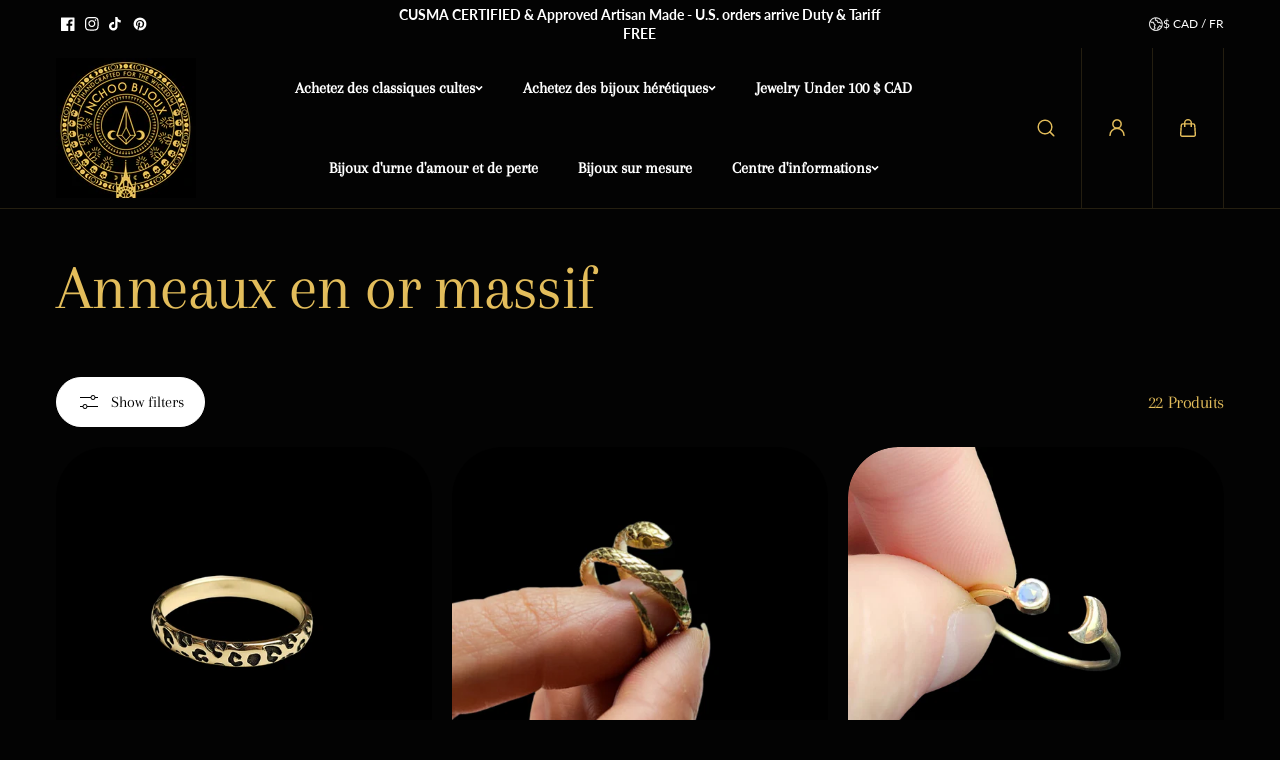

--- FILE ---
content_type: text/css
request_url: https://inchoobijoux.com/cdn/shop/t/19/assets/search.css?v=19723056011203111081726457767
body_size: 608
content:
.search--drawer-input:focus-visible,.main-search--input-group input:focus-visible{outline:0}.search-loader{padding-top:20px}.search-drawer-main{display:grid;grid-template-rows:auto 1fr;height:100%}.serach--drawer-input-group{display:grid;grid-template-columns:1fr auto;align-items:center;background-color:var(--form_background);color:var(--form_text);padding:8px 8px 8px 30px;border-radius:100px;border:1px solid var(--form_border);margin-bottom:25px}.search--drawer-input{background:transparent;border:0;padding:0;font-size:var(--large_text);border-radius:0;min-height:auto;height:100%}.search-form-button{width:40px;height:40px}.predictive-search,.predictive-search--results-body{overflow-y:auto;height:100%}.predictive-search--categories+.predictive-search--products,.predictive-search--products+.predictive--search-collections,.predictive-search--categories+.predictive--search-collections{padding-top:20px;border-top:1px dashed var(--border_color);margin-top:30px}.predictive-search--categories-link,.search--result-page-item{display:block;padding:6px 0;border-radius:5px}.predictive-search--categories-link-content,.search--result-page-item-content{display:inline-block;transition:.3s ease}.predictive-search--categories-link svg,.search--result-page-item svg{margin-right:10px;width:10px;height:auto}.predictive--search-heading{padding-bottom:10px;display:flex;align-items:center;justify-content:space-between}.search--results-tab-list{display:flex;flex-wrap:wrap;position:relative;gap:25px}.search--results-tab-list:before{content:"";background:var(--border_color);position:absolute;width:100%;height:1px;bottom:-1px;opacity:.2}.search--results-tab-item.active{display:block}.search--results-tab-item-link{display:inline-flex;align-items:center;position:relative;padding-bottom:20px;font-size:var(--large_text)}.search--results-tab-item-link svg{width:16px;height:auto;margin-right:5px}.search--results-tab-item-link:before{content:"";background:transparent;position:absolute;width:100%;height:2px;bottom:-1px}.search--result-count{min-width:18px;height:18px;display:inline-flex;justify-content:center;align-items:center;background:var(--body_alternate_background);border-radius:4px;color:var(--text_color);margin-left:6px;font-size:var(--xsmall_text);padding:0 2px}.search--results-tab-item.active .search--results-tab-item-link{color:var(--highlight_color);font-weight:600}.search--results-tab-item.active .search--results-tab-item-link:before,.search--results-tab-item.active .search--results-tab-item-link .search--result-count{background-color:var(--highlight_color);color:var(--body_background)}.search--results-tab-content{padding-top:30px}.search--result-collections-list,.predictive--search-collections-list{display:grid;grid-template-columns:1fr 1fr 1fr;column-gap:10px;row-gap:20px}.search--result-blogs-list{display:grid;grid-template-columns:1fr 1fr;column-gap:10px;row-gap:20px}.search--result-blogs-list .blog--content{padding-top:10px}.search--result-blogs-list .blog--item-date{position:absolute;top:10px;left:10px;background:var(--body_background);padding:6px 10px;display:inline-block;border-radius:20px;font-size:12px;line-height:1.1}.search--result-link{text-align:center;padding-top:30px}.main-search--header{padding-bottom:50px;border-bottom:1px solid var(--border_color);margin-bottom:20px}.main-search--header-content{max-width:750px;margin:0 auto;display:grid;gap:20px}.main-search--header-content:has(.main-search--tab-list){max-width:800px}.main-search--tabs{display:flex;align-items:center;background:var(--body_alternate_background);border-radius:50px;box-shadow:#0000001a 0 2px 8px;justify-content:space-between;gap:20px}.main-search--tabs:has(.main-search--tab-list){padding:10px 10px 10px 20px}.main-search--tab-list{display:flex;justify-content:center;align-items:center;gap:10px;overflow:hidden;position:relative}.main-search--tab-item{position:relative;min-width:110px}.main-search--tab-link{width:100%;padding:8px 20px;display:inline-block;border-radius:20px;text-align:center;position:relative}.main-search--tab-link span{position:relative;z-index:1}.main-search--tab-item.active .main-search--tab-link{color:var(--body_background);background:var(--text_color)}.background-effect{background:var(--text_color);position:absolute;height:100%;left:0;transition:.2s cubic-bezier(.4,0,.2,1);border-radius:30px;transform:translate(var(--bgeffect-translate, 0%))}.main-search--input-box{flex-grow:1}.main-search--input-group{display:grid;grid-template-columns:1fr auto;gap:10px;border-radius:40px;color:var(--form_text);align-items:center;padding:9px 9px 9px 25px;background:var(--form_background)}.main-search--input-group input{background:transparent;border:0;border-radius:0;min-height:auto;padding:0;height:100%}.main-search--result-heading{padding-bottom:20px}.search-article-list,.search-page-list{display:grid;column-gap:30px;row-gap:60px;grid-template-columns:repeat(3,minmax(0,1fr))}.search-page-list{grid-template-columns:repeat(4,minmax(0,1fr))}.search-page-item{width:100%;background:var(--body_alternate_background);display:flex;justify-content:center;align-items:center;padding:20px;min-height:300px;border-radius:var(--card_radius);flex-direction:column}.search-page-icon svg{width:60px;height:auto}.search-page-title{display:block;padding-top:20px;text-align:center}@media (min-width:1025px){.predictive-search--categories-link,.search--result-page-item{padding:10px 0}.predictive-search--categories-link:hover,.search--result-page-item:hover{background:var(--body_alternate_background)}.predictive-search--categories-link:hover .predictive-search--categories-link-content,.search--result-page-item:hover .search--result-page-item-content{transform:translate(20px)}.main-search--tab-item.animate .main-search--tab-link{color:var(--body_background)}.search-form-button{width:48px;height:48px}}@media (max-width: 991px){.main-search--header-content:has(.main-search--tab-list){max-width:750px}.search-article-list{grid-template-columns:repeat(2,minmax(0,1fr));column-gap:20px;row-gap:40px}.search-page-list{grid-template-columns:repeat(3,minmax(0,1fr));column-gap:10px;row-gap:20px}.search-page-item{min-height:200px}.search-page-icon svg{width:40px}}@media (max-width: 767px){.main-search--header-content,.main-search--header-content:has(.main-search--tab-list){max-width:550px}.main-search--tabs{flex-direction:column-reverse;background:transparent;box-shadow:none}.main-search--tabs:has(.main-search--tab-list){padding:0}.main-search--input-box{width:100%}.main-search--input-group{border:1px solid var(--form_border)}.main-search--tab-link{padding:8px 15px;font-size:var(--text)}.search-article-list{grid-template-columns:repeat(1,minmax(0,1fr));row-gap:30px}.search-page-list{grid-template-columns:repeat(2,minmax(0,1fr))}.search-page-item{min-height:200px}.serach--drawer-input-group{padding-left:20px}.search--results-tab-item-link{padding-bottom:15px;font-size:var(--medium_text)}.search--results-tab-list{gap:15px}.search-form-button svg{width:15px;height:auto}}
/*# sourceMappingURL=/cdn/shop/t/19/assets/search.css.map?v=19723056011203111081726457767 */


--- FILE ---
content_type: text/css
request_url: https://inchoobijoux.com/cdn/shop/t/19/assets/horizontal-filters.css?v=175644572524978725831726457767
body_size: 71
content:
.top-filter-bar{display:none;gap:20px;margin-bottom:30px}.horizontal-filters-bar{display:grid;align-items:center;gap:20px;grid-template-columns:auto 1fr auto}.horizontal-filters--options{width:100%;max-width:100%;margin:0 auto}.horizontal-filters--main{display:flex;align-items:center;gap:5px;max-width:100%;overflow:visible;overflow:initial;overflow-x:auto;scrollbar-width:none;background:var(--body_alternate_background);border-radius:50px;border:1px solid var(--border_color)}.horizontal-filters--main-inner{overflow-x:auto;overflow-y:hidden}.horizontal-filters--main-list{display:flex;align-self:stretch}.horizontal-filters--list{align-items:center;flex-wrap:wrap;display:flex;padding:20px 15px;width:100%;margin:0 auto}.horizontal-filters--list-item{padding:8px 14px;border-radius:50px}.horizontal-filters--list-item.active{background:var(--body_background)}.horizontal-filters--button{display:flex;gap:6px;align-items:center;background:transparent}.total-products-count,.horizontal-sortby{flex:1 0 0;min-width:max-content}.horizontal-sortby{margin-left:auto;justify-content:flex-end;gap:10px;display:flex;position:relative}.horizontal-filters--content{position:absolute;background:var(--body_alternate_background);border:1px solid var(--border_color);border-radius:10px;top:100%;margin-top:-1px;z-index:1;display:none;max-height:300px;overflow:auto}.horizontal-filters--content-list{display:grid;grid-template-columns:repeat(var(--column-count, 1),1fr);padding:20px;gap:30px}.horizontal-sortby-button{background:transparent}.horizontal-sortby .horizontal-filters--content{width:max-content;left:unset;right:0;padding:15px 20px}.horizontal-filters--content-list ul{min-width:150px}@media (min-width:768px){.filter-layout-horizontal .top-filter-bar{display:grid}.horizontal-filters--list{white-space:nowrap;flex-wrap:nowrap;overflow-x:auto;scrollbar-width:none;scroll-behavior:smooth}.horizontal-filters--options{max-width:700px}.filter-arrow{min-width:24px;max-width:24px;height:24px;display:flex;align-items:center;justify-content:center;color:var(--text_color);border:1px solid var(--border_color);border-radius:100%;position:absolute}.filter-arrow.left{left:-12px}.filter-arrow.right{right:-12px}}@media (min-width:1025px){.horizontal-filters--options{max-width:580px}}@media (min-width:1200px){.horizontal-filters--list{gap:20px;padding:20px}.horizontal-filters--options{max-width:700px}.horizontal-filters--content-list ul{min-width:180px}}@media (min-width:1441px){.horizontal-filters--options{max-width:800px}}@media (max-width:1024px){.total-products-count,.horizontal-sortby{grid-area:2}.horizontal-filters--options{grid-area:1 / span 2}}
/*# sourceMappingURL=/cdn/shop/t/19/assets/horizontal-filters.css.map?v=175644572524978725831726457767 */
